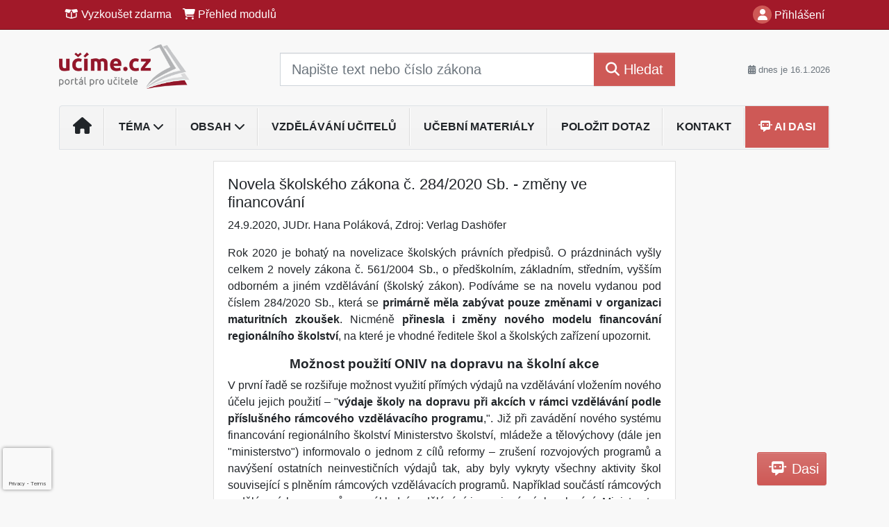

--- FILE ---
content_type: text/html; charset=utf-8
request_url: https://www.google.com/recaptcha/api2/anchor?ar=1&k=6Lc819AmAAAAAF4fYv3dDr0Zb7zNT2a2Cj51YcE9&co=aHR0cHM6Ly93d3cudWNpbWUuY3o6NDQz&hl=en&v=PoyoqOPhxBO7pBk68S4YbpHZ&size=invisible&anchor-ms=20000&execute-ms=30000&cb=ww9dhi9jc18w
body_size: 48555
content:
<!DOCTYPE HTML><html dir="ltr" lang="en"><head><meta http-equiv="Content-Type" content="text/html; charset=UTF-8">
<meta http-equiv="X-UA-Compatible" content="IE=edge">
<title>reCAPTCHA</title>
<style type="text/css">
/* cyrillic-ext */
@font-face {
  font-family: 'Roboto';
  font-style: normal;
  font-weight: 400;
  font-stretch: 100%;
  src: url(//fonts.gstatic.com/s/roboto/v48/KFO7CnqEu92Fr1ME7kSn66aGLdTylUAMa3GUBHMdazTgWw.woff2) format('woff2');
  unicode-range: U+0460-052F, U+1C80-1C8A, U+20B4, U+2DE0-2DFF, U+A640-A69F, U+FE2E-FE2F;
}
/* cyrillic */
@font-face {
  font-family: 'Roboto';
  font-style: normal;
  font-weight: 400;
  font-stretch: 100%;
  src: url(//fonts.gstatic.com/s/roboto/v48/KFO7CnqEu92Fr1ME7kSn66aGLdTylUAMa3iUBHMdazTgWw.woff2) format('woff2');
  unicode-range: U+0301, U+0400-045F, U+0490-0491, U+04B0-04B1, U+2116;
}
/* greek-ext */
@font-face {
  font-family: 'Roboto';
  font-style: normal;
  font-weight: 400;
  font-stretch: 100%;
  src: url(//fonts.gstatic.com/s/roboto/v48/KFO7CnqEu92Fr1ME7kSn66aGLdTylUAMa3CUBHMdazTgWw.woff2) format('woff2');
  unicode-range: U+1F00-1FFF;
}
/* greek */
@font-face {
  font-family: 'Roboto';
  font-style: normal;
  font-weight: 400;
  font-stretch: 100%;
  src: url(//fonts.gstatic.com/s/roboto/v48/KFO7CnqEu92Fr1ME7kSn66aGLdTylUAMa3-UBHMdazTgWw.woff2) format('woff2');
  unicode-range: U+0370-0377, U+037A-037F, U+0384-038A, U+038C, U+038E-03A1, U+03A3-03FF;
}
/* math */
@font-face {
  font-family: 'Roboto';
  font-style: normal;
  font-weight: 400;
  font-stretch: 100%;
  src: url(//fonts.gstatic.com/s/roboto/v48/KFO7CnqEu92Fr1ME7kSn66aGLdTylUAMawCUBHMdazTgWw.woff2) format('woff2');
  unicode-range: U+0302-0303, U+0305, U+0307-0308, U+0310, U+0312, U+0315, U+031A, U+0326-0327, U+032C, U+032F-0330, U+0332-0333, U+0338, U+033A, U+0346, U+034D, U+0391-03A1, U+03A3-03A9, U+03B1-03C9, U+03D1, U+03D5-03D6, U+03F0-03F1, U+03F4-03F5, U+2016-2017, U+2034-2038, U+203C, U+2040, U+2043, U+2047, U+2050, U+2057, U+205F, U+2070-2071, U+2074-208E, U+2090-209C, U+20D0-20DC, U+20E1, U+20E5-20EF, U+2100-2112, U+2114-2115, U+2117-2121, U+2123-214F, U+2190, U+2192, U+2194-21AE, U+21B0-21E5, U+21F1-21F2, U+21F4-2211, U+2213-2214, U+2216-22FF, U+2308-230B, U+2310, U+2319, U+231C-2321, U+2336-237A, U+237C, U+2395, U+239B-23B7, U+23D0, U+23DC-23E1, U+2474-2475, U+25AF, U+25B3, U+25B7, U+25BD, U+25C1, U+25CA, U+25CC, U+25FB, U+266D-266F, U+27C0-27FF, U+2900-2AFF, U+2B0E-2B11, U+2B30-2B4C, U+2BFE, U+3030, U+FF5B, U+FF5D, U+1D400-1D7FF, U+1EE00-1EEFF;
}
/* symbols */
@font-face {
  font-family: 'Roboto';
  font-style: normal;
  font-weight: 400;
  font-stretch: 100%;
  src: url(//fonts.gstatic.com/s/roboto/v48/KFO7CnqEu92Fr1ME7kSn66aGLdTylUAMaxKUBHMdazTgWw.woff2) format('woff2');
  unicode-range: U+0001-000C, U+000E-001F, U+007F-009F, U+20DD-20E0, U+20E2-20E4, U+2150-218F, U+2190, U+2192, U+2194-2199, U+21AF, U+21E6-21F0, U+21F3, U+2218-2219, U+2299, U+22C4-22C6, U+2300-243F, U+2440-244A, U+2460-24FF, U+25A0-27BF, U+2800-28FF, U+2921-2922, U+2981, U+29BF, U+29EB, U+2B00-2BFF, U+4DC0-4DFF, U+FFF9-FFFB, U+10140-1018E, U+10190-1019C, U+101A0, U+101D0-101FD, U+102E0-102FB, U+10E60-10E7E, U+1D2C0-1D2D3, U+1D2E0-1D37F, U+1F000-1F0FF, U+1F100-1F1AD, U+1F1E6-1F1FF, U+1F30D-1F30F, U+1F315, U+1F31C, U+1F31E, U+1F320-1F32C, U+1F336, U+1F378, U+1F37D, U+1F382, U+1F393-1F39F, U+1F3A7-1F3A8, U+1F3AC-1F3AF, U+1F3C2, U+1F3C4-1F3C6, U+1F3CA-1F3CE, U+1F3D4-1F3E0, U+1F3ED, U+1F3F1-1F3F3, U+1F3F5-1F3F7, U+1F408, U+1F415, U+1F41F, U+1F426, U+1F43F, U+1F441-1F442, U+1F444, U+1F446-1F449, U+1F44C-1F44E, U+1F453, U+1F46A, U+1F47D, U+1F4A3, U+1F4B0, U+1F4B3, U+1F4B9, U+1F4BB, U+1F4BF, U+1F4C8-1F4CB, U+1F4D6, U+1F4DA, U+1F4DF, U+1F4E3-1F4E6, U+1F4EA-1F4ED, U+1F4F7, U+1F4F9-1F4FB, U+1F4FD-1F4FE, U+1F503, U+1F507-1F50B, U+1F50D, U+1F512-1F513, U+1F53E-1F54A, U+1F54F-1F5FA, U+1F610, U+1F650-1F67F, U+1F687, U+1F68D, U+1F691, U+1F694, U+1F698, U+1F6AD, U+1F6B2, U+1F6B9-1F6BA, U+1F6BC, U+1F6C6-1F6CF, U+1F6D3-1F6D7, U+1F6E0-1F6EA, U+1F6F0-1F6F3, U+1F6F7-1F6FC, U+1F700-1F7FF, U+1F800-1F80B, U+1F810-1F847, U+1F850-1F859, U+1F860-1F887, U+1F890-1F8AD, U+1F8B0-1F8BB, U+1F8C0-1F8C1, U+1F900-1F90B, U+1F93B, U+1F946, U+1F984, U+1F996, U+1F9E9, U+1FA00-1FA6F, U+1FA70-1FA7C, U+1FA80-1FA89, U+1FA8F-1FAC6, U+1FACE-1FADC, U+1FADF-1FAE9, U+1FAF0-1FAF8, U+1FB00-1FBFF;
}
/* vietnamese */
@font-face {
  font-family: 'Roboto';
  font-style: normal;
  font-weight: 400;
  font-stretch: 100%;
  src: url(//fonts.gstatic.com/s/roboto/v48/KFO7CnqEu92Fr1ME7kSn66aGLdTylUAMa3OUBHMdazTgWw.woff2) format('woff2');
  unicode-range: U+0102-0103, U+0110-0111, U+0128-0129, U+0168-0169, U+01A0-01A1, U+01AF-01B0, U+0300-0301, U+0303-0304, U+0308-0309, U+0323, U+0329, U+1EA0-1EF9, U+20AB;
}
/* latin-ext */
@font-face {
  font-family: 'Roboto';
  font-style: normal;
  font-weight: 400;
  font-stretch: 100%;
  src: url(//fonts.gstatic.com/s/roboto/v48/KFO7CnqEu92Fr1ME7kSn66aGLdTylUAMa3KUBHMdazTgWw.woff2) format('woff2');
  unicode-range: U+0100-02BA, U+02BD-02C5, U+02C7-02CC, U+02CE-02D7, U+02DD-02FF, U+0304, U+0308, U+0329, U+1D00-1DBF, U+1E00-1E9F, U+1EF2-1EFF, U+2020, U+20A0-20AB, U+20AD-20C0, U+2113, U+2C60-2C7F, U+A720-A7FF;
}
/* latin */
@font-face {
  font-family: 'Roboto';
  font-style: normal;
  font-weight: 400;
  font-stretch: 100%;
  src: url(//fonts.gstatic.com/s/roboto/v48/KFO7CnqEu92Fr1ME7kSn66aGLdTylUAMa3yUBHMdazQ.woff2) format('woff2');
  unicode-range: U+0000-00FF, U+0131, U+0152-0153, U+02BB-02BC, U+02C6, U+02DA, U+02DC, U+0304, U+0308, U+0329, U+2000-206F, U+20AC, U+2122, U+2191, U+2193, U+2212, U+2215, U+FEFF, U+FFFD;
}
/* cyrillic-ext */
@font-face {
  font-family: 'Roboto';
  font-style: normal;
  font-weight: 500;
  font-stretch: 100%;
  src: url(//fonts.gstatic.com/s/roboto/v48/KFO7CnqEu92Fr1ME7kSn66aGLdTylUAMa3GUBHMdazTgWw.woff2) format('woff2');
  unicode-range: U+0460-052F, U+1C80-1C8A, U+20B4, U+2DE0-2DFF, U+A640-A69F, U+FE2E-FE2F;
}
/* cyrillic */
@font-face {
  font-family: 'Roboto';
  font-style: normal;
  font-weight: 500;
  font-stretch: 100%;
  src: url(//fonts.gstatic.com/s/roboto/v48/KFO7CnqEu92Fr1ME7kSn66aGLdTylUAMa3iUBHMdazTgWw.woff2) format('woff2');
  unicode-range: U+0301, U+0400-045F, U+0490-0491, U+04B0-04B1, U+2116;
}
/* greek-ext */
@font-face {
  font-family: 'Roboto';
  font-style: normal;
  font-weight: 500;
  font-stretch: 100%;
  src: url(//fonts.gstatic.com/s/roboto/v48/KFO7CnqEu92Fr1ME7kSn66aGLdTylUAMa3CUBHMdazTgWw.woff2) format('woff2');
  unicode-range: U+1F00-1FFF;
}
/* greek */
@font-face {
  font-family: 'Roboto';
  font-style: normal;
  font-weight: 500;
  font-stretch: 100%;
  src: url(//fonts.gstatic.com/s/roboto/v48/KFO7CnqEu92Fr1ME7kSn66aGLdTylUAMa3-UBHMdazTgWw.woff2) format('woff2');
  unicode-range: U+0370-0377, U+037A-037F, U+0384-038A, U+038C, U+038E-03A1, U+03A3-03FF;
}
/* math */
@font-face {
  font-family: 'Roboto';
  font-style: normal;
  font-weight: 500;
  font-stretch: 100%;
  src: url(//fonts.gstatic.com/s/roboto/v48/KFO7CnqEu92Fr1ME7kSn66aGLdTylUAMawCUBHMdazTgWw.woff2) format('woff2');
  unicode-range: U+0302-0303, U+0305, U+0307-0308, U+0310, U+0312, U+0315, U+031A, U+0326-0327, U+032C, U+032F-0330, U+0332-0333, U+0338, U+033A, U+0346, U+034D, U+0391-03A1, U+03A3-03A9, U+03B1-03C9, U+03D1, U+03D5-03D6, U+03F0-03F1, U+03F4-03F5, U+2016-2017, U+2034-2038, U+203C, U+2040, U+2043, U+2047, U+2050, U+2057, U+205F, U+2070-2071, U+2074-208E, U+2090-209C, U+20D0-20DC, U+20E1, U+20E5-20EF, U+2100-2112, U+2114-2115, U+2117-2121, U+2123-214F, U+2190, U+2192, U+2194-21AE, U+21B0-21E5, U+21F1-21F2, U+21F4-2211, U+2213-2214, U+2216-22FF, U+2308-230B, U+2310, U+2319, U+231C-2321, U+2336-237A, U+237C, U+2395, U+239B-23B7, U+23D0, U+23DC-23E1, U+2474-2475, U+25AF, U+25B3, U+25B7, U+25BD, U+25C1, U+25CA, U+25CC, U+25FB, U+266D-266F, U+27C0-27FF, U+2900-2AFF, U+2B0E-2B11, U+2B30-2B4C, U+2BFE, U+3030, U+FF5B, U+FF5D, U+1D400-1D7FF, U+1EE00-1EEFF;
}
/* symbols */
@font-face {
  font-family: 'Roboto';
  font-style: normal;
  font-weight: 500;
  font-stretch: 100%;
  src: url(//fonts.gstatic.com/s/roboto/v48/KFO7CnqEu92Fr1ME7kSn66aGLdTylUAMaxKUBHMdazTgWw.woff2) format('woff2');
  unicode-range: U+0001-000C, U+000E-001F, U+007F-009F, U+20DD-20E0, U+20E2-20E4, U+2150-218F, U+2190, U+2192, U+2194-2199, U+21AF, U+21E6-21F0, U+21F3, U+2218-2219, U+2299, U+22C4-22C6, U+2300-243F, U+2440-244A, U+2460-24FF, U+25A0-27BF, U+2800-28FF, U+2921-2922, U+2981, U+29BF, U+29EB, U+2B00-2BFF, U+4DC0-4DFF, U+FFF9-FFFB, U+10140-1018E, U+10190-1019C, U+101A0, U+101D0-101FD, U+102E0-102FB, U+10E60-10E7E, U+1D2C0-1D2D3, U+1D2E0-1D37F, U+1F000-1F0FF, U+1F100-1F1AD, U+1F1E6-1F1FF, U+1F30D-1F30F, U+1F315, U+1F31C, U+1F31E, U+1F320-1F32C, U+1F336, U+1F378, U+1F37D, U+1F382, U+1F393-1F39F, U+1F3A7-1F3A8, U+1F3AC-1F3AF, U+1F3C2, U+1F3C4-1F3C6, U+1F3CA-1F3CE, U+1F3D4-1F3E0, U+1F3ED, U+1F3F1-1F3F3, U+1F3F5-1F3F7, U+1F408, U+1F415, U+1F41F, U+1F426, U+1F43F, U+1F441-1F442, U+1F444, U+1F446-1F449, U+1F44C-1F44E, U+1F453, U+1F46A, U+1F47D, U+1F4A3, U+1F4B0, U+1F4B3, U+1F4B9, U+1F4BB, U+1F4BF, U+1F4C8-1F4CB, U+1F4D6, U+1F4DA, U+1F4DF, U+1F4E3-1F4E6, U+1F4EA-1F4ED, U+1F4F7, U+1F4F9-1F4FB, U+1F4FD-1F4FE, U+1F503, U+1F507-1F50B, U+1F50D, U+1F512-1F513, U+1F53E-1F54A, U+1F54F-1F5FA, U+1F610, U+1F650-1F67F, U+1F687, U+1F68D, U+1F691, U+1F694, U+1F698, U+1F6AD, U+1F6B2, U+1F6B9-1F6BA, U+1F6BC, U+1F6C6-1F6CF, U+1F6D3-1F6D7, U+1F6E0-1F6EA, U+1F6F0-1F6F3, U+1F6F7-1F6FC, U+1F700-1F7FF, U+1F800-1F80B, U+1F810-1F847, U+1F850-1F859, U+1F860-1F887, U+1F890-1F8AD, U+1F8B0-1F8BB, U+1F8C0-1F8C1, U+1F900-1F90B, U+1F93B, U+1F946, U+1F984, U+1F996, U+1F9E9, U+1FA00-1FA6F, U+1FA70-1FA7C, U+1FA80-1FA89, U+1FA8F-1FAC6, U+1FACE-1FADC, U+1FADF-1FAE9, U+1FAF0-1FAF8, U+1FB00-1FBFF;
}
/* vietnamese */
@font-face {
  font-family: 'Roboto';
  font-style: normal;
  font-weight: 500;
  font-stretch: 100%;
  src: url(//fonts.gstatic.com/s/roboto/v48/KFO7CnqEu92Fr1ME7kSn66aGLdTylUAMa3OUBHMdazTgWw.woff2) format('woff2');
  unicode-range: U+0102-0103, U+0110-0111, U+0128-0129, U+0168-0169, U+01A0-01A1, U+01AF-01B0, U+0300-0301, U+0303-0304, U+0308-0309, U+0323, U+0329, U+1EA0-1EF9, U+20AB;
}
/* latin-ext */
@font-face {
  font-family: 'Roboto';
  font-style: normal;
  font-weight: 500;
  font-stretch: 100%;
  src: url(//fonts.gstatic.com/s/roboto/v48/KFO7CnqEu92Fr1ME7kSn66aGLdTylUAMa3KUBHMdazTgWw.woff2) format('woff2');
  unicode-range: U+0100-02BA, U+02BD-02C5, U+02C7-02CC, U+02CE-02D7, U+02DD-02FF, U+0304, U+0308, U+0329, U+1D00-1DBF, U+1E00-1E9F, U+1EF2-1EFF, U+2020, U+20A0-20AB, U+20AD-20C0, U+2113, U+2C60-2C7F, U+A720-A7FF;
}
/* latin */
@font-face {
  font-family: 'Roboto';
  font-style: normal;
  font-weight: 500;
  font-stretch: 100%;
  src: url(//fonts.gstatic.com/s/roboto/v48/KFO7CnqEu92Fr1ME7kSn66aGLdTylUAMa3yUBHMdazQ.woff2) format('woff2');
  unicode-range: U+0000-00FF, U+0131, U+0152-0153, U+02BB-02BC, U+02C6, U+02DA, U+02DC, U+0304, U+0308, U+0329, U+2000-206F, U+20AC, U+2122, U+2191, U+2193, U+2212, U+2215, U+FEFF, U+FFFD;
}
/* cyrillic-ext */
@font-face {
  font-family: 'Roboto';
  font-style: normal;
  font-weight: 900;
  font-stretch: 100%;
  src: url(//fonts.gstatic.com/s/roboto/v48/KFO7CnqEu92Fr1ME7kSn66aGLdTylUAMa3GUBHMdazTgWw.woff2) format('woff2');
  unicode-range: U+0460-052F, U+1C80-1C8A, U+20B4, U+2DE0-2DFF, U+A640-A69F, U+FE2E-FE2F;
}
/* cyrillic */
@font-face {
  font-family: 'Roboto';
  font-style: normal;
  font-weight: 900;
  font-stretch: 100%;
  src: url(//fonts.gstatic.com/s/roboto/v48/KFO7CnqEu92Fr1ME7kSn66aGLdTylUAMa3iUBHMdazTgWw.woff2) format('woff2');
  unicode-range: U+0301, U+0400-045F, U+0490-0491, U+04B0-04B1, U+2116;
}
/* greek-ext */
@font-face {
  font-family: 'Roboto';
  font-style: normal;
  font-weight: 900;
  font-stretch: 100%;
  src: url(//fonts.gstatic.com/s/roboto/v48/KFO7CnqEu92Fr1ME7kSn66aGLdTylUAMa3CUBHMdazTgWw.woff2) format('woff2');
  unicode-range: U+1F00-1FFF;
}
/* greek */
@font-face {
  font-family: 'Roboto';
  font-style: normal;
  font-weight: 900;
  font-stretch: 100%;
  src: url(//fonts.gstatic.com/s/roboto/v48/KFO7CnqEu92Fr1ME7kSn66aGLdTylUAMa3-UBHMdazTgWw.woff2) format('woff2');
  unicode-range: U+0370-0377, U+037A-037F, U+0384-038A, U+038C, U+038E-03A1, U+03A3-03FF;
}
/* math */
@font-face {
  font-family: 'Roboto';
  font-style: normal;
  font-weight: 900;
  font-stretch: 100%;
  src: url(//fonts.gstatic.com/s/roboto/v48/KFO7CnqEu92Fr1ME7kSn66aGLdTylUAMawCUBHMdazTgWw.woff2) format('woff2');
  unicode-range: U+0302-0303, U+0305, U+0307-0308, U+0310, U+0312, U+0315, U+031A, U+0326-0327, U+032C, U+032F-0330, U+0332-0333, U+0338, U+033A, U+0346, U+034D, U+0391-03A1, U+03A3-03A9, U+03B1-03C9, U+03D1, U+03D5-03D6, U+03F0-03F1, U+03F4-03F5, U+2016-2017, U+2034-2038, U+203C, U+2040, U+2043, U+2047, U+2050, U+2057, U+205F, U+2070-2071, U+2074-208E, U+2090-209C, U+20D0-20DC, U+20E1, U+20E5-20EF, U+2100-2112, U+2114-2115, U+2117-2121, U+2123-214F, U+2190, U+2192, U+2194-21AE, U+21B0-21E5, U+21F1-21F2, U+21F4-2211, U+2213-2214, U+2216-22FF, U+2308-230B, U+2310, U+2319, U+231C-2321, U+2336-237A, U+237C, U+2395, U+239B-23B7, U+23D0, U+23DC-23E1, U+2474-2475, U+25AF, U+25B3, U+25B7, U+25BD, U+25C1, U+25CA, U+25CC, U+25FB, U+266D-266F, U+27C0-27FF, U+2900-2AFF, U+2B0E-2B11, U+2B30-2B4C, U+2BFE, U+3030, U+FF5B, U+FF5D, U+1D400-1D7FF, U+1EE00-1EEFF;
}
/* symbols */
@font-face {
  font-family: 'Roboto';
  font-style: normal;
  font-weight: 900;
  font-stretch: 100%;
  src: url(//fonts.gstatic.com/s/roboto/v48/KFO7CnqEu92Fr1ME7kSn66aGLdTylUAMaxKUBHMdazTgWw.woff2) format('woff2');
  unicode-range: U+0001-000C, U+000E-001F, U+007F-009F, U+20DD-20E0, U+20E2-20E4, U+2150-218F, U+2190, U+2192, U+2194-2199, U+21AF, U+21E6-21F0, U+21F3, U+2218-2219, U+2299, U+22C4-22C6, U+2300-243F, U+2440-244A, U+2460-24FF, U+25A0-27BF, U+2800-28FF, U+2921-2922, U+2981, U+29BF, U+29EB, U+2B00-2BFF, U+4DC0-4DFF, U+FFF9-FFFB, U+10140-1018E, U+10190-1019C, U+101A0, U+101D0-101FD, U+102E0-102FB, U+10E60-10E7E, U+1D2C0-1D2D3, U+1D2E0-1D37F, U+1F000-1F0FF, U+1F100-1F1AD, U+1F1E6-1F1FF, U+1F30D-1F30F, U+1F315, U+1F31C, U+1F31E, U+1F320-1F32C, U+1F336, U+1F378, U+1F37D, U+1F382, U+1F393-1F39F, U+1F3A7-1F3A8, U+1F3AC-1F3AF, U+1F3C2, U+1F3C4-1F3C6, U+1F3CA-1F3CE, U+1F3D4-1F3E0, U+1F3ED, U+1F3F1-1F3F3, U+1F3F5-1F3F7, U+1F408, U+1F415, U+1F41F, U+1F426, U+1F43F, U+1F441-1F442, U+1F444, U+1F446-1F449, U+1F44C-1F44E, U+1F453, U+1F46A, U+1F47D, U+1F4A3, U+1F4B0, U+1F4B3, U+1F4B9, U+1F4BB, U+1F4BF, U+1F4C8-1F4CB, U+1F4D6, U+1F4DA, U+1F4DF, U+1F4E3-1F4E6, U+1F4EA-1F4ED, U+1F4F7, U+1F4F9-1F4FB, U+1F4FD-1F4FE, U+1F503, U+1F507-1F50B, U+1F50D, U+1F512-1F513, U+1F53E-1F54A, U+1F54F-1F5FA, U+1F610, U+1F650-1F67F, U+1F687, U+1F68D, U+1F691, U+1F694, U+1F698, U+1F6AD, U+1F6B2, U+1F6B9-1F6BA, U+1F6BC, U+1F6C6-1F6CF, U+1F6D3-1F6D7, U+1F6E0-1F6EA, U+1F6F0-1F6F3, U+1F6F7-1F6FC, U+1F700-1F7FF, U+1F800-1F80B, U+1F810-1F847, U+1F850-1F859, U+1F860-1F887, U+1F890-1F8AD, U+1F8B0-1F8BB, U+1F8C0-1F8C1, U+1F900-1F90B, U+1F93B, U+1F946, U+1F984, U+1F996, U+1F9E9, U+1FA00-1FA6F, U+1FA70-1FA7C, U+1FA80-1FA89, U+1FA8F-1FAC6, U+1FACE-1FADC, U+1FADF-1FAE9, U+1FAF0-1FAF8, U+1FB00-1FBFF;
}
/* vietnamese */
@font-face {
  font-family: 'Roboto';
  font-style: normal;
  font-weight: 900;
  font-stretch: 100%;
  src: url(//fonts.gstatic.com/s/roboto/v48/KFO7CnqEu92Fr1ME7kSn66aGLdTylUAMa3OUBHMdazTgWw.woff2) format('woff2');
  unicode-range: U+0102-0103, U+0110-0111, U+0128-0129, U+0168-0169, U+01A0-01A1, U+01AF-01B0, U+0300-0301, U+0303-0304, U+0308-0309, U+0323, U+0329, U+1EA0-1EF9, U+20AB;
}
/* latin-ext */
@font-face {
  font-family: 'Roboto';
  font-style: normal;
  font-weight: 900;
  font-stretch: 100%;
  src: url(//fonts.gstatic.com/s/roboto/v48/KFO7CnqEu92Fr1ME7kSn66aGLdTylUAMa3KUBHMdazTgWw.woff2) format('woff2');
  unicode-range: U+0100-02BA, U+02BD-02C5, U+02C7-02CC, U+02CE-02D7, U+02DD-02FF, U+0304, U+0308, U+0329, U+1D00-1DBF, U+1E00-1E9F, U+1EF2-1EFF, U+2020, U+20A0-20AB, U+20AD-20C0, U+2113, U+2C60-2C7F, U+A720-A7FF;
}
/* latin */
@font-face {
  font-family: 'Roboto';
  font-style: normal;
  font-weight: 900;
  font-stretch: 100%;
  src: url(//fonts.gstatic.com/s/roboto/v48/KFO7CnqEu92Fr1ME7kSn66aGLdTylUAMa3yUBHMdazQ.woff2) format('woff2');
  unicode-range: U+0000-00FF, U+0131, U+0152-0153, U+02BB-02BC, U+02C6, U+02DA, U+02DC, U+0304, U+0308, U+0329, U+2000-206F, U+20AC, U+2122, U+2191, U+2193, U+2212, U+2215, U+FEFF, U+FFFD;
}

</style>
<link rel="stylesheet" type="text/css" href="https://www.gstatic.com/recaptcha/releases/PoyoqOPhxBO7pBk68S4YbpHZ/styles__ltr.css">
<script nonce="dUTJ4R3UZLN8PRc7kvbJkQ" type="text/javascript">window['__recaptcha_api'] = 'https://www.google.com/recaptcha/api2/';</script>
<script type="text/javascript" src="https://www.gstatic.com/recaptcha/releases/PoyoqOPhxBO7pBk68S4YbpHZ/recaptcha__en.js" nonce="dUTJ4R3UZLN8PRc7kvbJkQ">
      
    </script></head>
<body><div id="rc-anchor-alert" class="rc-anchor-alert"></div>
<input type="hidden" id="recaptcha-token" value="[base64]">
<script type="text/javascript" nonce="dUTJ4R3UZLN8PRc7kvbJkQ">
      recaptcha.anchor.Main.init("[\x22ainput\x22,[\x22bgdata\x22,\x22\x22,\[base64]/[base64]/UltIKytdPWE6KGE8MjA0OD9SW0grK109YT4+NnwxOTI6KChhJjY0NTEyKT09NTUyOTYmJnErMTxoLmxlbmd0aCYmKGguY2hhckNvZGVBdChxKzEpJjY0NTEyKT09NTYzMjA/[base64]/MjU1OlI/[base64]/[base64]/[base64]/[base64]/[base64]/[base64]/[base64]/[base64]/[base64]/[base64]\x22,\[base64]\x22,\x22K8ONZiwwWwXDk8KLwrXCgn/CtcOLw4ZRIsK6PMKswrsXw63DisKIVsKXw6sjw7cGw5h2SGTDrituwo4Aw6obwq/DusOCP8O8wpHDhB49w6ABeMOiTG3CsQ1Gw4UjOEtbw6/CtFNoZMK5ZsOtR8K3AcKtUF7CpgfDksOeE8K6HhXCoX/Dm8KpG8Oyw4NKUcKJU8KNw5fCssOEwo4fRcOkwrnDrSnCjMO7wqnDn8O4JEQ9GRzDm3TDoTYDAcKwBgPDjcKVw68fCj0dwpfChsK+ZTrChnxDw6XCqShYesKVZcOYw4BuwrJJQCwUwpfCrhjCvsKFCGYKYBUIMH/CpMOtVSbDlQvCvVsyYMOKw4vCi8KULARqwpArwr/CpQc/YU7CkwcFwo9Bwpl5eHEFKcO+wo3CncKJwpNFw6rDtcKCEQnCocOtwq9GwoTCn1XCh8OfFhLCp8Kvw7Nhw5ICwprCvcKKwp8Vw5PCml3DqMOKwolxOCnCtMKFb1PDkkA/T0PCqMO6F8KsWsOtw6VrGsKWw5F2W2dcHzLCoQgoABhVw71CXFoBTDQiAHo1w6gYw68Bwo8gwqrCsBUiw5Ytw6BJX8OBw5M9EsKXPcOSw455w6Z7e1pFwrZwAMKxw656w7XDvV9+w61IfMKocgRtwoDCvsOSQ8OFwqwDFBoLMMKtLV/DmQ9jwrrDjsOsKXjCpQrCp8ObCMKeSMKpfcO4wpjCjW45wrsQwp3Dim7CksODK8O2wpzDuMO1w4IGwr5cw5ozAA3CosK6NsK6D8ODUG7DnVfDrcKBw5HDv207wolRw6vDjcO+wqZDwpXCpMKMecKrQcKvMMKFUH3Duk1nwobDgk9RWSfCu8O2VltNIMOPF8KWw7FhYU/DjcKiBsOjbDnDq1vCl8Kdw6TCqnhxwooywoFQw7/DjDPCpMK5HQ4qwpEawrzDm8KlwrjCkcOowpZawrDDgsKMw43Dk8KmwpPDtgHCh05OOzg3woHDg8OLw5A2UFQiTAbDjCwwJcK/w6MGw4TDksK/w4PDucOyw4Y3w5cPAsORwpEWw4VFPcOkwqvChGfCmcOgw73DtsOPI8KxbMOfwrJXPsOHbMOJT3XCrMKWw7XDrDnCisKOwoMkwoXCvcKbwqDCm2p6wo7Dg8OZFMOnVsOvKcO/HcOgw6FowrPCmsOMw73Co8Oew5HDsMO7d8Kpw7czw4h+F8Kpw7UhwqTDiBoPcUQXw7Btwp5sAjpdXcOMwr/CjcK9w7rCtj7DnwwLKsOGd8OkZMOqw73CpMO3TRnDhUdLNQ7Dl8OyP8OJG34LScObBVjDtcOOG8KwwovChsOyO8K6w4bDuWrDtQLCqEvChsOpw5fDmMKBB3ccDl9SFyzCisOew7XCl8KawrjDu8OqQMKpGQlWHX0/[base64]/CjlHDhcKQwppWD8Orw4ZowrLDqEttwo8JHCbDgAfDgMKVwoF2P3rCr3DDk8KZTlPCoUkQN3gxwokFAsK5w63CuMK2W8KFAwpdYggkw4ZPw6LCvcOUJ1Y1fMK2w6IIw5JQX20uBWvDucKMSxYJLgjDm8Ovw4HDl0jCvsO4ehpnJg/Dt8OjOBbCpMOuw6PDkgjCs3QuesKYw4t0w5HDvhsnwrPDpXthNsK4w5B+w7xBw7ZQC8K5bcOaWcO2ecKKw7kMwoYKwpIrdcOWY8O+IMOhwp3CncKywo7Cowd1w7jCrXc6OMO+UcK5ScKJEsOFVDZVecOiw43Dg8OBworCh8K/SXdMNsKsdWAVwpDDqcKhwovCqMKlG8KVOEVKVioUdiFyesOGQsK1wpfCh8KuwoxRw4nCqsOJw4d9J8OyccOQNMOxwpI/woXCpMOcwrzDlsOOwpQvHWXCjnjClcO7V1HChMKXw77DpQPDi0vCtcK1woVUB8O/[base64]/w70lw5MqQRRVIUXCgcK0w63Ckl9xw5HChATDtEnDlMKzw587CWECT8K5w73Ds8K3RcOkw5ZGwpsYw6R0OMKWwplKw7U/[base64]/w57Di8Kdw5stLH1dw5RywrHDjsOpw6Idwq4FwrbCim0Cw45Bwo5Fw5MOw6Z4w47CvsKzFnbCt19zwpB/KgliwrvDn8OWFMKNcFPDtsOeJcKUwr3DpcKRJMK2w7TDn8KzwpgiwoA3MMKowpVwwq84RkBBbHRVX8KSeh/DoMKUX8OZQcKjw4EIwrRxayYtQMKMwpfDjR9cIMKfw7rCr8KfwpTDhCFswrrCnUtLwr81w54Hw4nDrsOqwpMmdcK3DgwdTkXCvQpDw7ZwGnVBw4TCqsKtw57DonMjw7HDoMO6KSvCucOIw6HDuMONwp/CqHjDksKHUMOzP8KQwrjCi8KGw4LCucKuw53CjsKywpUeRlI5wofDjxvCngJ/MMKVJsK+wp7CssKcw4kowprDh8KNw4VacStWPxFcwrkTw7nDp8OZbsKgGQvDl8KlwoTDm8OJAMKiRcOmMMKveMKuTFXDpyDChy7DkwPCnMOiaCHCk3XCiMKrw7E/wrrDryFIwoDDr8OfaMKlYQVIUUgQw4h/[base64]/X3HDhsOVU1fDlUfCigXCksKdwpPCtsKoJhXCpsOODwUxwr47LRp3w7QHSkXCuB7DsRogNMOLesKQw67DnWDDpMOSw5LCllfDrn/Dl1PCu8Krwosww6IeGF8QIsKewo7CsCnCqsOzwoTCtTBbEVNGcjvDgn1nw5vDsQ9/[base64]/[base64]/dcOWwp5bcVLCqsOXw73Cky3Ct8ORSVRkIQzDicKXwrQawqcwwqfDjkV7QcKALcKoMVLCj3sqwpTDssOMwpk1wpVvVsOrw5Zjw6Uqw44bYsK9w5PCtsKiQsOZUHjCtAtlwq/DnCjDr8KQw7E/[base64]/CnEzCjsKWwp5+aGHDoMK3wofCgcOVw7QVV8KhfhzDsMO+SQFrw5s/VV1KZMOaEMKkOmXDrBgSdEDCkHtpw6V2OznDgcOTc8KlwrfDj0/[base64]/Cng1gwotpw7zCg3fCsm3DkcOTM3/DtDfCqlFvw6o1HwnDo8KWwp8OM8OWw5vDvijCsVrCgjlZZcO7SsOaYsOPBgAtJHRPwpsIwqPDq0gDEMOcwq3DgMKmwpQ2dsOCMsKFw4Avw5AxCsK6w7/DswDDvyvDtMOZag3CscKYE8K8wo7ClW0eR3nDnwbCh8Ogw6VXE8OTFcKUwr98w4JNYwrCqsOwJ8KeLQ9Tw5fDoE1mw7hRel3CrjNVw496wpdbw5cITSfCoifCkcOxw57CmMOow6TClmrCrsODwr5Bw5lEw4kLecOhRcOkYsOJby/Cq8KSw5bDk1jDq8KAwogRwpPCrnjDgcONwqrDo8Onw5nCqsK7bcONGcKEYxkZwoAqwodEExXDllrDmTjDvMOXw4ZfSsOIe1guwo4cPMOpHy8Fw4HCt8KLw6TCn8KLw5YjTcOBwp3ClAfDqMO/VsOsLR3DpsOTfxbCgsKuw4MDwrfCusOfwpoPHhjCv8KdTRsmw43Dji58w4zDuyZ3SUwlw41qwpJEMMO7HVTCnF/[base64]/DnsOQwonCl1tGMCvDmBXDjcK4X8KpGllRw5TCsMKLIsK0wrN7w549w7DCqWLClHpZETjDn8OEWcKDw5A8w7vDk2TDgX86w47CvlDCt8OJOnYuGQBiSVzDkVFYwq3DhUXCqsOnw7jDhATDmsOyfMKSw53CosObN8KLMnnDknccc8O8Hx/Di8OVEMKnM8KXwpzCoMKfwrFTwoHChEDDhStVcSgfe3rCknfDgcOQBMOsw5/CqcOjw6bCqMO3w4ZtS3lIDDx7H38yYsOCwpbCgA/[base64]/CpCRWBMKbwrYgd8OAW8ODwobCgmZxw4nCksKmw5B1w4sbBsO5wrTChhrCpsKYwpLDicOgV8KcUTDDnCfCnSfDl8Kcw4LCj8K7w74VwqMOw4/CrUbCjMOwwqzCjgrDocKsem09wpcdw4trS8Kvwp0ReMKxw4/[base64]/CiT3DhitKUzLCihrDn8K/[base64]/ChcKeWsKHKcOOw4ESwqNNcU/ClRYNMHotwqPDkS0Hw4LDucK9w7wwcztDwojDrMOgbX/[base64]/RsKew506HjLDlhFMCBjCqUbCqCp8w6jCmzLDoMKTw4rCsBA8bMKoXko9UMOoBsOswqPDocKAw5Q+w6zDr8Obc0PDh1VowoPDlFB2f8K8w4BTwqTCsH/DmXdHNhcxw6LCg8Oiw7VzwqUGw7rDh8KqOCfDtcKwwpQCwpEOLMOHMBfDrcOZw6TCocKRw6TCvHk2w5bDkwA4wpU/ZTHDvcOEACgeeCM3OsOdFcOKHmtlZ8Kzw7TCpWdxwq54AUjDiGJlw67CqUvDpsKGKih0w5fChmVww6LCvUFvcmXDijbCoAPDssO7wpvDkMKRX03Dlh3DqMKYG2R3w6bDn3dQwpVhasOjA8KzXDh6w5xYXsKYJFIxwo8owoLDhcKmOsOnYgnCpQLCnFDDrU/DssOMw7bDgsOEwrF4O8OeIDFEOFERGjrCkU/CjyDClkPDnXUFHMKhAMK0woLCvjDDlVfDosKETz7DjcKsIsOHwo/CnsK/[base64]/DscOIcBrDp8OVwpbCkRDDmzJ2fC9EIHnChnPCucKtZ3FhworDtsKvAiQ5CMOuIU4CwqBbw5J9GcOqw4PDmjwFwo5kAVvDqjHDu8KBw5MFFcOqZcOjwr0wSA/[base64]/woDDqFg/w5dMwpVCdsKTw5EiwrXCvAgVbz5dwqHDm0XCoFJCwoNqwozCt8KELcKHwqINw55GaMOrw4ZJwr0wwoTDp07CjMKCw75RFzpBw6x0AyXDrWTDlnt1LyVJw41WO0RHwoloPMOjKMKowpTDtG3DkcK/woXDhcKcwqN5dSXCt0Ztwq8LM8OewqbClXNzDTzCicKkYsOTKQscw4/Cs0jCq1pOwr5Ew7TCsMOxch1ED2tVTMO5UMKtd8KHwp/ChsODwos+wpEqe3HCqsOODxMewqDDiMKIXyo2ZsKhD3LChmMIwqpYaMOew7gowqBqNXFgDQIlw60IKsKbw6XDqCdNcTjCgsO5EErCp8OawolNOjZWHUjDrVHCpsKIw5jDrMK5AsOpw6AZw6DCi8K5CMO/U8OqKG1gwqxQBsKWwpJOwpjCkEXCtsOYCcKVw7TDgGDDkGTCiMK5TkJPwqIwewrCjnDDqEPCl8OpPndlwoHDohDCu8OZw5XChsOKDz5SV8KcwqfDmgLDtMKLK0J9w74GwrPDlXbDmD1LB8OPw5zCrsOBHkvDlMKdWy/DrMOMSz/CgsOsb2zCtWQcCcK1TMOlwp7Cj8KDwofCv3bDmcKBwot0W8O8wo9RwrnCmiXCiCHDmcKJEAjCpAzCmcOyLxLDl8O/w63Cr1tvCMONVArDpcK3QcOsWsKzw6gewp8uw7nCkMK8wp/Cv8KpwoVmwrbCtcOuw7XDh0fDvx1OJzxGVy1ww7J2H8O9woklwq7CkWQvDS7CpXUKw6cBwpRpw7bDqGjChmgAw4nCv3kcwofDnCTDmWh3wrVUw4okw6wfTGrCpsOvWMOWwoLCq8OnwoRKwo1mORcecTVvfHPCsQMSXcKQw6/CsyckBwjDnDM9TMKzwrzCn8Kgc8OKwr1Mw5glw4bCrDZcwpdNNz81SyttbMO6AsO9w7NlwpnCtMOswr9JUcO9wqseP8KtwppwJX0ZwpB+wqLCk8O/IMKdwqjDicO5wr3CpcOTYxwsMSfDkiNYC8KOwqzCkzXClD/DlhXDqMO0wrkUfCvDsCvCq8KwasO4woA2w7lWwqfCkMOFwpcwVivDnEgZfyMEwqvDgMK3EsORwpfChz9LwoUZHh/DvMKoXMOCE8O4Z8KBw53DhGwRw4rCncKuwrxvwobCpk3Cs8K0M8OIw6ZDw6/[base64]/wqnDsz0qwotjw4tyw4dHw5wUdjXCqHQOH8Otw4DCqMOTQsKmVEDDuH9uw4kOwpPDt8O9ZRUAw4rDusKvZTLDnMKJw7DDpTTDtMKQw5sqMMKaw61pOSDDuMK5wr/DkBnCuyTDncOuInjCh8OSc0vDusKxw6U4wp/DhAFZwr7Ds3DDvj/[base64]/DncO7wrgtUUVuwrrCisOENMKlIDMPw6k3wrXDujEAw5vCucKQwp3CucOqw6QDA1hKK8O7XcKUw7TCmcKLBzTDtsKAw6YvRsKBwpl5w60/[base64]/w5Z9DAwJVcOmw5TCgSjDrkXCjMOaN8KkwoHCoFLCgMKVEcKhw7kSODwqe8OFwrZJbyfCqsO7JsKHwp/[base64]/DsMOMIwwHw69wwrfCiQvCgRfCkhDCiMOUworDtsKZMMOAw7t9B8Opw64SwrdmE8OeEiHDiSUgwpzDg8KVw57Dv3nCoQrCiTFhYMOtQMKKCxbDqcOtw690wrN5eG3Co3/[base64]/VsO4KF7CqF4HYMOBw40PwpAow5QEw4d4wp3CrRYBRsKFDMOjwq07wpjCq8OMSMK5NivDqcODw4PCg8KEwqEmdMK0w6rDuU4LPcKfwr1iQjd5acOww4xUDTM1wpwiwp0wwpjCpsKBw6NRw4NFwovClAhffcKBw5vCtMOWw6/DuyDDgsK2Mxo3w4JlNcKaw7ZtBX3CqmDCtn04wr3DuQbDvVnCjMKYHMONwr9DwqfCvGjCv3/Dj8K4JQjDiMONRcK+w6/DunFLBFHCpcOxTQ/Co1BAw4LDpcKRU2HCgcOiwr89wrQhEsK/[base64]/CpMOFaEzCuMKGecOqSMO1wo9Vw7RQw6BjwonDoWrCgcOTbcOvw7jDujLCnxw2VyPCj3MoK1vDiDDCtmLDkmjCgcKuw6VswoXCqsOWwp5xw78lTCkfwqINScOHMcORZMKIwq0JwrYjw5jCvUzDscKMFsO9wq3CmcOZwrxGam3DrA/[base64]/CrAdKZMKSwpVScMKPw5rCkV/DucOlwovDjQ86LBnCtMK3G2/ClkoGFmTDmcKjwqrCnMOgwqHCnxvCpMK2ECnClMOIwpw5w4HDmEI0w40qO8O4Z8KlwqPDnsK+Wk15w6vDtSM+SWVbTcKew7RNVsO9woPCvlbChTtcdsOSNh/CvsORwrbDkcK/w6PDiXpeZygHWQJxQ8Olw75BeGDDlMOAAMKJejXCjQzCtAvCicOlw4DCvynDr8OEwozCoMO6NcO/[base64]/DiMOSRsKwSsO7XMO3wo0WSMOxwqHCkMKsXSnDjHMSwrnCqgwEwoxKwo7DpcKkw5d2N8OowozDs3TDnFjDrMKSEE1FQ8OXw6rCqMOFF2MUw5fCs8K/w4ZuMcOSwrTDn05iwq/DgAU7w6rDkSwQw6tyGsKawrdgw6U7U8OHT2fCpW9hecKHwpjCpcOWw6zCssOJw6x8UB/DhsOJwr3DgmkXccOQwrg9RcOtw7wWRcOFw4bChwF+w5sywpPCrQQaLMOuwr3CsMOjIcKrwrTDrMKISMO1wrjCnyd+Y08nDTPCg8O4wrRVMsKrHwVPw63DtmzDozvDkWQtR8Kyw5YbYMKSwo4Ow6LDqcOVHTrDosOmWz/Cp2PCv8OCDcOMw67CoFsLwqbCvMOwwpPDvsKWwrnCrHMWN8OeEnRbw7DCnsK5wofDscOiwp/[base64]/[base64]/DmTTDgC1QMA5/W27Cm8OMwp7CgizCkXgxeyR4wqIgSCgywrXCvcKywqZZw754w7TDjMK8wpYnw4Q/wpHDjRvClwjCgcKfwprCvj7Cnm/DqMObwpNzwrhGwp5qMcOwwonCqgErXMKgw6g0a8KlHsOOdMKqcg8sKsOtW8KeYnkDFX9Jw7I3w6DCl3dkTsKtHB8SwqBWZUHCqULCtcOEw70Bw6PCkMKOwr3CoE/DmHlmwpQTQcKuw5lfw7jCh8OkD8OWwqbCjThYwqgxN8KMw619PH8Pw6TDhcKJGMOmw741HRLCs8O8NcKFw6jCjMK4w6xdUsKTwp3Cj8KjdsKKZQzDvsO5w7PCpSbCjDXCs8K/woPCu8OzRMO/wqXCpsOSblnCgGXDswHDlsOswp1uwrjDjgwMw7JOwpJwEcKCwo/ChADCpMKSMcKJaWFEIsKBADrCncOTMBZoNMK6cMK3w5F1w4/CkRE+B8OYwrAHYyfDrcKBw4nDm8Kiw6dtw67CgB5sRMKuw7BpfSfDkcKPQcKOwp/[base64]/[base64]/QcKpwpDDoVjDhDXDtsOpbMKsDsKPIVNww7nDikzDvcOZFMOvTsOAOzcFBsOPFMOPaVTDoAxaaMKOw5nDicO1w4fCm2U/w5oIw498w4QGw6TDliDDkmxSw7fDrgPDnMOSQhh9w5h2w5lEwpgIOcOzwoEZEcOowqLCiMK1B8KBfxYAw53ChMKdfxpcMSzChMOqw43DnRXDkzTDrsKuNhjCjMOvw5zCoFE/c8Ovw7MGElVOZsObwrTClgnDg21KwoFNbMOffDxnw7jDpcO3GSYnZVfCtcKnE0LDlg7ClsKzQMOid10/wrgJUMKowqvClxE9EcKjYcK8NnfCv8O+woxfw6LDqELDjsKHwoMYcgs5w4PDr8K0wr13w6xpOcOMFTp1wqDCmMK7FHrDmi7CkwFfTsOtw5h7EsOiAHd2w4jDmT1oU8OoesOIwqPDgsOHE8Krwo/[base64]/CqygadcONEyXCs8OLP8OvQFHCtsOKZcOCV8Ofw6LCvx0hw75owoPDlMOaw49Wbh3CgcOpw7J5PS5aw6FwO8OoNCnDi8OHTwFRwpzCsw8wEsOhJzTDtcOnwpbCtS/CgxfCpsO9w5LDvWgNb8OrB17CrTfDhsKyw60rw6rDiMKCw68pDX/DmBUrwq4cSMKkQV9KecKrwo9VRcOXwp/[base64]/[base64]/XsKqbsK6PsO2RsOyw5FaEinDv8KpbsO2ZCtRIcK6w4oww6HCi8KewrgGw5fDn8O5w5/DsUtuYwVQbBRmBxbDu8ONw5vDt8OYeylWLBbCjsKwCEF/w4VVakxHw5YnfnV0JsKFw73CghQwUMOKYMObW8Kew7Vfw4vDjRFgw5vDhMOTTcKtQsKRDcOhw4MMYDLCtzjCgsKleMOaPS/[base64]/ZFbDi8OAw7nClcO/w6QQWydgwqfDgg0HcX7DpH4Kw5Eowo3DnEsnwrU2J3p/w5M3w4nDkMKcw7XCniVgw4A3DMKjw7U4AMKrwr7CpsKMWsKiw7wka1cOw53DicOpbk/CmMKHw6htw4rDsHcXwqlBT8KiwrfCusKnLMK5GzHCuhhvSGPCocKmAW/CmUvDs8K/wpjDh8Orw5o7TSXCqUXDplgFwoN9ScKvJcKjKWTDjcKawqwFwpBiWFfCi2bCpsOmOztqOSAdNxfCuMOFwpQrw77CvcKWwqQEHCQFHWw6WcOHI8Osw4Bbd8KvwqM8wrNQw6vDrRXDtAjCpsO+RW8IwpzCtDVww7HDnsKBw7wQw6FDPMKrwqE0IsK/wr8Dw5DCmMKRZMKqw6nCg8KVSMK+U8O4UcKyajHDsCnChSIUw5LDpRFYDSLCusOiNcOFw7NJwogPeMK8wqnDlsKSRwvDugtVw6zCrmrDpkoGw654w4DCiU0CfgUCwoLCgRh/[base64]/DuVzDjcKrEcOfw5DDjxQ9wpvCqnrDgXgWVVvDlRJow6k2GcO3w68Mw7hywpAJw5w9wqBIP8O+w7tQw4vCpDB5O3XCjsKYWsOrfcOew44GGcO2QyrDpXU5wrDCnBvDlEB/woMuw79PIEEoESDDtCjDmMO0D8OBQTfDqMKcw4dDAzhww5fCjMKWVwDCnBxZwrDDlsOFwo3CjMKTGsKUcU0kTwhfw48awrwxwpN8w5fCnz/DjWnCqFVqw53CkkAuw7l4dFlSw4zClnTDnMKEF3R9ElTDk0PCrcKqKH7DhsO5w7xmdxhFwpA1TMKkMMKBwpJKw4YPVsOmQcKPwplCwp3CrlXCmMKOwqMzCsKTw55WbEnCgmlMEsKiVcKeKsOhWcKtT0XDqCrDs3TDhm/DjmrDg8O3w5gTwqNKwqLCicKAwqPCqH14w4AcJMOKwpnDiMK4wprCnhU7dMKIZcK/[base64]/RD8Zwp9LWkkLfsO9VGsgwpzDt3B9wplFcsKkDwUvCcOIw5vDjMO5wpPDncOwRcOYwo9YGcKaw4zCpMK3wpTDkRk2WR3Djn4vwoPDjznDqDMiwqkMMsO9wp3DnsOcwo3CqcO/ETjDrh09w4LDncOcJcODw5s4w5jDpknDrQ/DggTCjHEBfsOiVwnDpXF2w7LDoiIywpZMw58zdWvDjsOySMKzWMKCSsO9esKPcMO6fi8WBMKiTsOgY25iw5HChifCpnfCjD/CqELDvWl5wrwIAcOIcWQJwp3DqwlHDhTCjltvw7XDlG/CkcKtwqTCrVUVwpHCoB8ewrLCoMO0w53DicKpKDTCr8KpMBw8woY2w7BZwo/Do3nCnynDr35MfMKFw5gKc8KPwrE9UlbDpMO6MwQlJMKtw7rDny7CvwEQE1FVw4jCvcOXesOzw69pwpEGwpMKw79uXsKpw7LDucOVMiPCqMODwojCmsOBEF/CscOPwo/Dq0/[base64]/HTbCgyzCh1RwGcOgwqDCnm/DvWMfHk/DrnjCqcKdwrw8JmsAMcOXXsKtw5LCocONB1HDgjDDn8K2McOvwr7DiMK/[base64]/wolZwp7Dgl/Cj8Kcw5DCoRLDpsKqwqvDuMKBEMOUY3JCw5/CrREWcMKhwrfDp8OXw7XDqMKpW8Krw5PDtsOnCcODwpTDt8K5wrfDrVxKWEkKwpjCpA3Cl1IWw4Q9ag5pwqEJaMO+w69ywpTDgMKaeMK+H2MbVXnCo8KNHxFECcKPw6IheMOWwpzDmSkjXcKfZMOxw57DrUHDgsKxw5p8D8Ogw5/Du1Jewo3CsMOIwqo1Ay53WsOQNyDDg1QHwpoEw6rDpAzChB/DvsKEw68Xw7fDlkLClMOCwoTCmX3Dg8KJZ8Okw68EXHLDs8KoTDswwpxmw5fCssKhw6LDusOFM8K/wpFHfzLDmMONCcKqZcO8W8O7wrzCgCDChMKBw7LCrFxkcm8/w79oawLCgsO7Byw2A0FtwrdCw7zDgcKhKmjDhMKpT0bDv8KFw4vClXfDt8KTLsOVLcKtw7JzwqITw73DjHrCslXCo8Kkw4NFZzJVJcKLw5/DrgPCgsOxMg3DjCYpwojCs8Kawq0WwpTCgMO1wo3DtU3DmEQyclvCrxh+FsKrCMKAw7YeA8OTe8OPGB0+w7/[base64]/DpsKgGQ/[base64]/[base64]/[base64]/CjsOYw7ZJHcK9wrPCrcKOY0UtwqzDuFjCmsKRwqRZwp8YZsKbAsOmLsKPfDk1wpdjTsK2wrTCi0jCvkZpw5nCjMKjKMOUw49uWMK9ViQKwqVRwq8/JsKjFMK3cMOqckJFwo3CkMODPW4STnV2L2ENZ07Cl3YkDcOMDMOQwqfDqMOGeR1tAMOtMgobX8K9w47DuSFswq9ZaRTCu2tIaiLDnsOMw4zDs8O5NQrCmVFsFjDCv1LDqsKsLVbCuGk6woLCgsK/wpPDjTPDqEUEw4XCrsK9wo8Ww6bCnMOfVMOdAsKvw4rCn8OZOxkdLm7CuMO+JMOlwooiLcKAfUjCvMORDMKgCTjDklfDmsOyw5TCgkjCosKtCMOgw5nCiD0LKwnCswYEwrrDnsKnQcOtZcKZAMKww4rDo2vDlsOOwqDClMKzI3U6w4/[base64]/woJrw4ESbWQDw5V0DErDvgXCvCPClVDDriLChFFdw7rCujfDjsO0w7rChwzClcORfQBywp1ww7kowo3CmsO2Vi4SwqU2woAFRsKSXsKqV8OpAkxVCcOqAx/[base64]/DpsKeLcOxWcOZwp7CvzbDgQlBFh7DhMK/OcKuwpjCgWbDrsOkw4VGw43DqH/CjEHDp8OBLsOrwpYtfsO8wo3DhMO5w6YCwrPDu2zCnDhDcjsbMXEwY8OrUiDChhrDosKUw7vDpMOsw6Alw7HCkA1NwqR2wpDDusKyUhM3S8KrWcOkYsOQw6LDjsOiwqHDimXDsgUmAcOqDsOld8K0G8Ksw5jDsWpIw6jCqGF/wpYTw6Mfw7zDpsK9wqHCnlrCrFHDq8OeOSnDuXvCn8OLDVpTw4Vfw7XDvsO4w5VeMxnCp8O/GVRyN2oVFMObwrB9wrVkLhBaw4RdwpzCqMOIw5vDjcO8wq5ma8KdwpRfw7bDg8KAw5hnYcObRizDmsOiwpBebsK9w7DCgsKeWcOBw6Myw5QKw68rwrTDgcKBw5wIw6HCpl3DoGsLw7XDqmjClw1dfTXCoH/DhsKJw6bCs2XDn8KPw5/DuQLDu8OvTcKRw5nCuMOCdTQ6wo7DpMOpaEfDhF1Hw5HDtxAgwosJb13DtB0gw5UwFkPDkAjDoinCj1h3GxsURcO8wpd4X8K7MRzCusONwrXCt8KoHcO6bMOawrLDjybCnsOyb3pfw5LDmw/DicKeCcOYA8OUw47CscKJCcK+w7/[base64]/ZTsZE8O8OBrDjMO9w7EFQB/Dr2vCiijClMOKw7vDlQnChQLCrcOswqUDw759woo7wqjCnMO+w7LCixx2wq1/eHPCmsKOwpxmBk0XJjhCEVnCp8KCWz1GNQ9Pf8OEasOqDcKTVRfCs8OLGSXDpMKtK8Kww67Dujh3LxsywrckA8Obwq/ChndKJ8K9MgDDhcOEwr9xw7Q8NsO7JxXDqUbChiYPw7gow5bDqMKSw7XDhk8hGAdpQsOhMsOZCcOTw7zDoz1GwoLChsORdWgfJMO9GcKbwpfDscOgbiDDqsKCwoYPw54sZyHDpMKTZTDCoXcTw5/CjMKzVcKNw4rCgGZFw6XCksKeAMO+ccOjwp40d2zCtzQdUWp+wobCrSAVKMKew6/[base64]/[base64]/CqVzCs8K1cRTDuFTDjW/[base64]/DrQovTsOYXx7Dgy4TYsKAw4JkLHVtWMO/wr51I8KDCMK5Hnl+Vl7CusObZMOCdUvCkMOZHmnDjQLCuGg5w63DkmwCQsO/wqHDuH8CMywzw6jDtsOCZBARGsOUHsO2w7nCoW3Dm8O2O8OWw6t0w4nCq8Ksw6DDvkXDngTDvMOHw6HCsEbCpjTDtsKrw5sbw7lmwqlKeBIvw6zDusK4w4o3woHDqMKRQMONwrxMOMO2w5ElGlrCmlN9w6lEw78/[base64]/Dp8Kfw61dwo8iwrDDpU/[base64]/wo3DvsKYLsOCw5/DjMKcXsKde17ClGLCihU/cMOgw5TDi8OBw4cIw7EPKcKTw7ZmDDXDgiB9GsOIRcK9SRYew4ZYXMOgdsKzwonCj8K6wpFtZB/Ct8O/wq7CoBrDpC/DmcOZF8K0woTDq37Dlm/DtkLCoFwGwqkvbsOww53ChsOYw45nwoXDhMODMgRiw60uecK+ZDtCwrkbwrrDo0JnL2XDjQrDnMONw6dOY8OQw4Y2w6BfwpvDscKrF1sIwpjCpWofU8KrY8KGNMK3wrXCu1IIRsKVwqXDtsOaGlVww7LDrsOVw59ka8OUw6nCkhscSVXDiA/Ds8Opw5Azw4TDsMKiwqjDkzTDmWnCnhDDp8Opwqpjw6RJRsK/w7JeGiMXLcKOfV8wL8K6wowVw6zCsgXCjG7DsELCkMKzw4zCljnDucKcwp7Ci2DDtMOzw5/Ctnk6w5cyw455w5FLVXYJOMKPw6wrw6bDhsOgwrDDoMKpYS7DkcKFTTkNdcOzX8OLVsKdw7lUD8KJwpM3Nh/DvcKgwq/Cl2lZwoHDmjLDvC7CiBozHkFDwq3CtFfCrcOAd8K1wpofLMKLL8OfwrPCtFFFZm8qGMKTwqIDw71JwrdNw5/DmibDpsOqw4Qjw7jCpmoqw4YEVMOAFX3CgsKKwoLDnlbDnMO8wr/CtQ4mwphdwq9OwrF1w5BaHsOkOm/DhmrCnMOaGFvCv8KKwrfCgMKmSFJOw7PChCtARHTDj0fDvwsHwptmw5XDpMKrKWpLw5oQOsKoOxTDqVR4d8Knwo3DoCrCqcOlwpgPVwXCikBsB1vCr0Eiw6LClW94w7LCpMKqT0bCoMOuwr/DlW57L0Elw4kTF33CmWIawrbDl8KhwqLDihPCgsOrRkLCsU7CunljHgYVw7gMHMK+HMKYw4/DszfDs1XCimdmfFcywpsaXsKxwq9XwqoCfUAeaMOqIAXCjcO1BwAkwofDhjjCtVXDiRrCtWhBHkpSw7Nmw7fDpkXDuV/DsMOpw6ALwqnCjhp3Kw9LwrLCvH0IUmVHRxnCnMOsw7sqwp8Fw6oBNMK6AsK6w48CwpJrQF/DtMKyw5pEw77DnhlowpwvSMKZw4fDkcKhf8K9KnnCvMKNw5zDmyR+a0QYwrwEGcK/McKDfzTCs8OUw4HDvcKgHcOhLAIuIWkbw5LCuSdDw4rDq2PDgQ4Vw5vDjMOQw73Dr2jDl8KlDBQrNMKrw7rDiW5SwrjDvMOBwo3DqcOFEz/ClUZ9KiZbVQzDhnLCoWnDlXsZwqsTw77DocOjQVwgw4rDi8OdwqM4WwrDusK5SMOJWMOyA8KgwqB6Bhxhw5FQwrLDu0DDo8K0LMKtw7vDksK0w73DkShTRFltw6dVJsK1w4cXIgHDmSHCt8ONw7fDjsKlw7/[base64]/w5ATw4w4WMKPwqTDocKEGMK/fcKqw7HDsWpdw7FPDEJCwqgFw509wrltFQIiw6/Dg3cOSMOXwp4Hw7zCjA7CqRg0RXnChRjCksO/wrEswpLCtA/CqcKiwqDCgcOJYx1ZwqzCosOeX8Obw6XDkh/[base64]/CmMKPScKnw7M/w50OFMObFcOgfMK9w6MtXMOFDi7CrEQPWWQIw5vDo2IEwqrDo8KmW8KLc8ODw7rDlcOQDl7Dm8OJE384w7/Cs8KyM8KBK27Dv8KVeQfCuMKcwqRNwpRowqfDo8KuXT1VGsO8ZHHCvGhYKcK4TQjCj8Kqw78/bWzCq33CmFPCiTLDmAkAw5Fyw4vCgGbCjVRcdMOwXT8Hw7vDtMOtOHjCtW/[base64]/[base64]/wqcoZcKZwoc/[base64]/[base64]/FlAkKwFfB8KoPihjLwhZwrzDksK8w6puw5B8w5U/woh+FFN/dHPDhcKZw6klRWXDlMONZsKhw7nCgMOxQMK6YATDk0DCrSoSwqHDnMO7cjLCrMOwVMKYwowGw6LDsgk6wpx4Dn0rwo7DpD/CtcOiN8O2w5PDnMKLwrPCpB/Cg8KwBsOpw74VwqPDicKBw7zDg8KwS8KMVWlVYcKYKjXDsAvCosKAM8ONw6LDscOMF1wtw5rDlsKWwrIQw7XDukTDmcOWwpDDtsO0wp7DtMO2w5goMx1rBF/Dv3Ugw4UUwrBQV2xCHw/DucOHw5LDpFjCqMKrbC/CnzzDvsKNF8KRUkDCocOiU8Kzwoh8cUZlIMOiwqpcw4HCggNawpzDsMKxPcKfwok7w6MRYsOXDSvDiMKKPcKMZSVNwpvDssODB8KOwq8UwrpMVRRxwrHDojUmLMKJYMKBX3Ucw6oTw6HCscOKJcOvw49uFsOHEcKqbhZ4wo/[base64]/[base64]/Ck0UBwpgNwp3DhFIHXXXDnHhkXcKBQj9fw7MBTThKwoXCkcKOLm0/wqVYwrYXwrkrOcO1cMKDw5vChsKBwonCrsOnw5wXwo/[base64]/w6c0wr8iw7vDtMKjwo8Uw6xpDsOrND7DpQXDvcO6wqQKw6gBw4MOw5UIejdbCsKXKcKLwoElDUDDrSTCg8O0TGEbMcKqPVhYw4Ezw5XDlMOgw4PCvcO3D8KTXsOHVzTDpcKCLsKzw77Cs8KBHMO1wqvCiV7Dpk/DoAzDhC0rdcKQFMKmShvDqcOYBUAIwp/CozLCsjotwq/DscOPw60Cw63Dq8O+NcKTKcKEK8OYwrgLYS7CoS1mfQfCp8O7ehk6JMKdwphNwrQ7VMOfw5VJw653wo5NR8OkHsKiw7thTiZ4woxUwp/[base64]/CgMOKSMOqXMOYFsKADcO1wqtuLAvCj8OKBUfCrsKVw75RF8Onw4UrwrfCtmsZwrnCsVVrGMOyKsKOTMOkQwTCg2/DlzUCw7HDpgvCo0AsB3vDlsKoLMOhVDHDo3wkOcKGw45vLAnDrhVUw41/w6vCgsOzw49qQnvCgzrCrT4qw7rDjCoWwp7DhV9PwoTCk0BHw7HCjD8dwqcIw4YMwqAUw4lEw7MxMsKywo/DoUnCtMOwFsKiWMK1w7rCpAZ9Sg8tRsKdw4/CosOFDMKUwpxHwp8FdB1pwpjCu3Axw6bCnyh0w7TDn294w4Q4w5rDphM/wrkcw67Cm8KlVW/ChhZUOsOiXcK2w57CqMOqOFgaOsOXwr3CmTvDmsK8w6/DmsOdT8KsHzswRwIhwp3CrH03wpnDm8OSwodjwrk3w7I\\u003d\x22],null,[\x22conf\x22,null,\x226Lc819AmAAAAAF4fYv3dDr0Zb7zNT2a2Cj51YcE9\x22,0,null,null,null,1,[21,125,63,73,95,87,41,43,42,83,102,105,109,121],[1017145,130],0,null,null,null,null,0,null,0,null,700,1,null,0,\[base64]/76lBhnEnQkZnOKMAhk\\u003d\x22,0,0,null,null,1,null,0,0,null,null,null,0],\x22https://www.ucime.cz:443\x22,null,[3,1,1],null,null,null,1,3600,[\x22https://www.google.com/intl/en/policies/privacy/\x22,\x22https://www.google.com/intl/en/policies/terms/\x22],\x22EX/UCPls8SOnL7pDCZ3Qty4oW755/VoOjbOpDB8RJxg\\u003d\x22,1,0,null,1,1768595155054,0,0,[38,154],null,[229,73,54,226,156],\x22RC-vExOujbNybKpOw\x22,null,null,null,null,null,\x220dAFcWeA6wdU8VtbZ1pLnipQZ4udNbVBLsBOwrMzXklynqGdgrHEc2yjC0nkJ7DIRCSwXPZyQcCxJi5rWBsOW5aA7QJ6GPbv_O_g\x22,1768677955116]");
    </script></body></html>